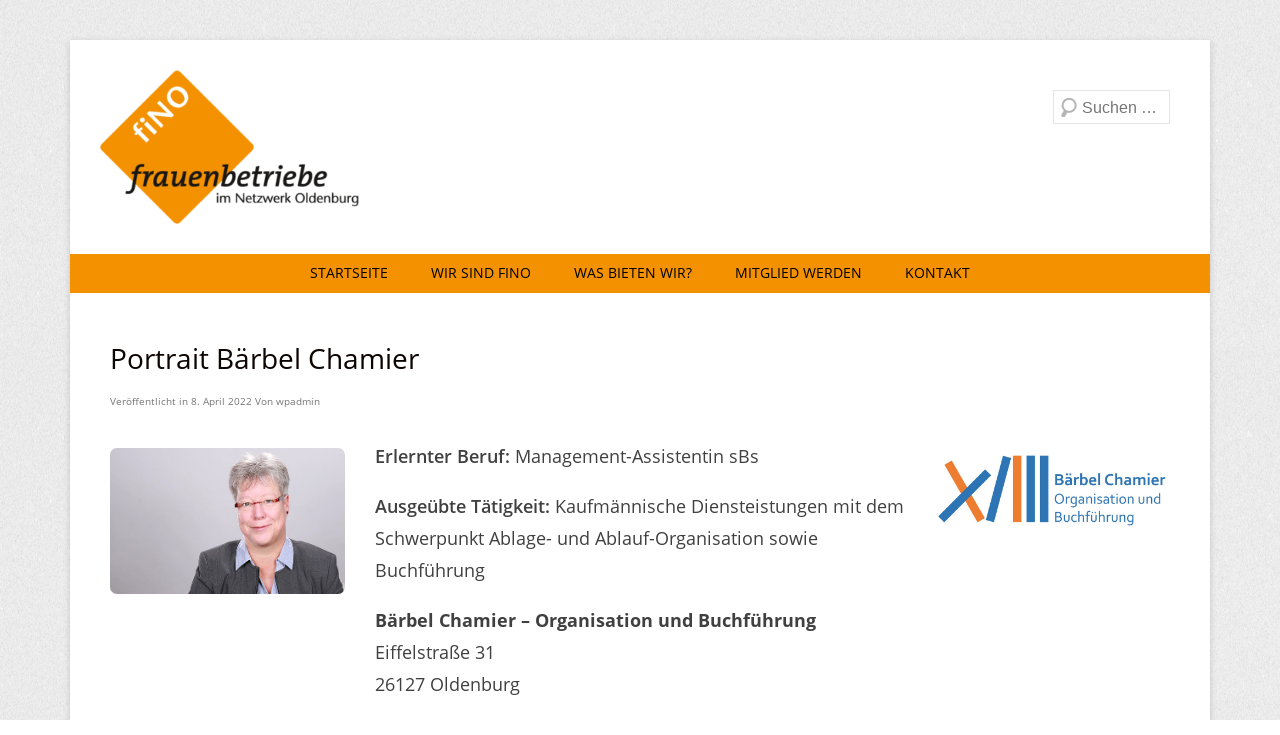

--- FILE ---
content_type: text/html; charset=UTF-8
request_url: https://www.frauenbetriebe-ol.de/2022/04/08/portrait-barbel-chamier/
body_size: 51739
content:
<!DOCTYPE html>
<!--[if IE 6]>
<html id="ie6" lang="de">
<![endif]-->
<!--[if IE 7]>
<html id="ie7" lang="de">
<![endif]-->
<!--[if IE 8]>
<html id="ie8" lang="de">
<![endif]-->
<!--[if !(IE 6) | !(IE 7) | !(IE 8)  ]><!-->
<html lang="de">
<!--<![endif]-->
<head>
<meta charset="UTF-8" />
<link rel="profile" href="http://gmpg.org/xfn/11" />
<link rel="pingback" href="https://www.frauenbetriebe-ol.de/xmlrpc.php" />
<title>Portrait Bärbel Chamier &#8211; Frauenbetriebe im Netzwerk Oldenburg e. V.</title>
<meta name='robots' content='max-image-preview:large' />
<link rel="alternate" type="application/rss+xml" title="Frauenbetriebe im Netzwerk Oldenburg e. V. &raquo; Feed" href="https://www.frauenbetriebe-ol.de/feed/" />
<link rel="alternate" type="application/rss+xml" title="Frauenbetriebe im Netzwerk Oldenburg e. V. &raquo; Kommentar-Feed" href="https://www.frauenbetriebe-ol.de/comments/feed/" />
<link rel="alternate" type="application/rss+xml" title="Frauenbetriebe im Netzwerk Oldenburg e. V. &raquo; Portrait Bärbel Chamier-Kommentar-Feed" href="https://www.frauenbetriebe-ol.de/2022/04/08/portrait-barbel-chamier/feed/" />
<meta name="viewport" content="width=device-width, initial-scale=1.0"><script type="text/javascript">
/* <![CDATA[ */
window._wpemojiSettings = {"baseUrl":"https:\/\/s.w.org\/images\/core\/emoji\/14.0.0\/72x72\/","ext":".png","svgUrl":"https:\/\/s.w.org\/images\/core\/emoji\/14.0.0\/svg\/","svgExt":".svg","source":{"concatemoji":"https:\/\/www.frauenbetriebe-ol.de\/wp-includes\/js\/wp-emoji-release.min.js?ver=6.4.7"}};
/*! This file is auto-generated */
!function(i,n){var o,s,e;function c(e){try{var t={supportTests:e,timestamp:(new Date).valueOf()};sessionStorage.setItem(o,JSON.stringify(t))}catch(e){}}function p(e,t,n){e.clearRect(0,0,e.canvas.width,e.canvas.height),e.fillText(t,0,0);var t=new Uint32Array(e.getImageData(0,0,e.canvas.width,e.canvas.height).data),r=(e.clearRect(0,0,e.canvas.width,e.canvas.height),e.fillText(n,0,0),new Uint32Array(e.getImageData(0,0,e.canvas.width,e.canvas.height).data));return t.every(function(e,t){return e===r[t]})}function u(e,t,n){switch(t){case"flag":return n(e,"\ud83c\udff3\ufe0f\u200d\u26a7\ufe0f","\ud83c\udff3\ufe0f\u200b\u26a7\ufe0f")?!1:!n(e,"\ud83c\uddfa\ud83c\uddf3","\ud83c\uddfa\u200b\ud83c\uddf3")&&!n(e,"\ud83c\udff4\udb40\udc67\udb40\udc62\udb40\udc65\udb40\udc6e\udb40\udc67\udb40\udc7f","\ud83c\udff4\u200b\udb40\udc67\u200b\udb40\udc62\u200b\udb40\udc65\u200b\udb40\udc6e\u200b\udb40\udc67\u200b\udb40\udc7f");case"emoji":return!n(e,"\ud83e\udef1\ud83c\udffb\u200d\ud83e\udef2\ud83c\udfff","\ud83e\udef1\ud83c\udffb\u200b\ud83e\udef2\ud83c\udfff")}return!1}function f(e,t,n){var r="undefined"!=typeof WorkerGlobalScope&&self instanceof WorkerGlobalScope?new OffscreenCanvas(300,150):i.createElement("canvas"),a=r.getContext("2d",{willReadFrequently:!0}),o=(a.textBaseline="top",a.font="600 32px Arial",{});return e.forEach(function(e){o[e]=t(a,e,n)}),o}function t(e){var t=i.createElement("script");t.src=e,t.defer=!0,i.head.appendChild(t)}"undefined"!=typeof Promise&&(o="wpEmojiSettingsSupports",s=["flag","emoji"],n.supports={everything:!0,everythingExceptFlag:!0},e=new Promise(function(e){i.addEventListener("DOMContentLoaded",e,{once:!0})}),new Promise(function(t){var n=function(){try{var e=JSON.parse(sessionStorage.getItem(o));if("object"==typeof e&&"number"==typeof e.timestamp&&(new Date).valueOf()<e.timestamp+604800&&"object"==typeof e.supportTests)return e.supportTests}catch(e){}return null}();if(!n){if("undefined"!=typeof Worker&&"undefined"!=typeof OffscreenCanvas&&"undefined"!=typeof URL&&URL.createObjectURL&&"undefined"!=typeof Blob)try{var e="postMessage("+f.toString()+"("+[JSON.stringify(s),u.toString(),p.toString()].join(",")+"));",r=new Blob([e],{type:"text/javascript"}),a=new Worker(URL.createObjectURL(r),{name:"wpTestEmojiSupports"});return void(a.onmessage=function(e){c(n=e.data),a.terminate(),t(n)})}catch(e){}c(n=f(s,u,p))}t(n)}).then(function(e){for(var t in e)n.supports[t]=e[t],n.supports.everything=n.supports.everything&&n.supports[t],"flag"!==t&&(n.supports.everythingExceptFlag=n.supports.everythingExceptFlag&&n.supports[t]);n.supports.everythingExceptFlag=n.supports.everythingExceptFlag&&!n.supports.flag,n.DOMReady=!1,n.readyCallback=function(){n.DOMReady=!0}}).then(function(){return e}).then(function(){var e;n.supports.everything||(n.readyCallback(),(e=n.source||{}).concatemoji?t(e.concatemoji):e.wpemoji&&e.twemoji&&(t(e.twemoji),t(e.wpemoji)))}))}((window,document),window._wpemojiSettings);
/* ]]> */
</script>
<style id='wp-emoji-styles-inline-css' type='text/css'>

	img.wp-smiley, img.emoji {
		display: inline !important;
		border: none !important;
		box-shadow: none !important;
		height: 1em !important;
		width: 1em !important;
		margin: 0 0.07em !important;
		vertical-align: -0.1em !important;
		background: none !important;
		padding: 0 !important;
	}
</style>
<link rel='stylesheet' id='wp-block-library-css' href='https://www.frauenbetriebe-ol.de/wp-content/plugins/gutenberg/build/block-library/style.css?ver=18.9.0' type='text/css' media='all' />
<link rel='stylesheet' id='wp-block-library-theme-css' href='https://www.frauenbetriebe-ol.de/wp-content/plugins/gutenberg/build/block-library/theme.css?ver=18.9.0' type='text/css' media='all' />
<style id='classic-theme-styles-inline-css' type='text/css'>
/*! This file is auto-generated */
.wp-block-button__link{color:#fff;background-color:#32373c;border-radius:9999px;box-shadow:none;text-decoration:none;padding:calc(.667em + 2px) calc(1.333em + 2px);font-size:1.125em}.wp-block-file__button{background:#32373c;color:#fff;text-decoration:none}
</style>
<link rel='stylesheet' id='foobox-free-min-css' href='https://www.frauenbetriebe-ol.de/wp-content/plugins/foobox-image-lightbox/free/css/foobox.free.min.css?ver=2.7.35' type='text/css' media='all' />
<style id='global-styles-inline-css' type='text/css'>
:root{--wp--preset--aspect-ratio--square: 1;--wp--preset--aspect-ratio--4-3: 4/3;--wp--preset--aspect-ratio--3-4: 3/4;--wp--preset--aspect-ratio--3-2: 3/2;--wp--preset--aspect-ratio--2-3: 2/3;--wp--preset--aspect-ratio--16-9: 16/9;--wp--preset--aspect-ratio--9-16: 9/16;--wp--preset--color--black: #000000;--wp--preset--color--cyan-bluish-gray: #abb8c3;--wp--preset--color--white: #ffffff;--wp--preset--color--pale-pink: #f78da7;--wp--preset--color--vivid-red: #cf2e2e;--wp--preset--color--luminous-vivid-orange: #ff6900;--wp--preset--color--luminous-vivid-amber: #fcb900;--wp--preset--color--light-green-cyan: #7bdcb5;--wp--preset--color--vivid-green-cyan: #00d084;--wp--preset--color--pale-cyan-blue: #8ed1fc;--wp--preset--color--vivid-cyan-blue: #0693e3;--wp--preset--color--vivid-purple: #9b51e0;--wp--preset--color--dark-gray: #3a3d41;--wp--preset--color--medium-gray: #757575;--wp--preset--color--light-gray: #eeeeee;--wp--preset--color--blue: #0088cc;--wp--preset--gradient--vivid-cyan-blue-to-vivid-purple: linear-gradient(135deg,rgba(6,147,227,1) 0%,rgb(155,81,224) 100%);--wp--preset--gradient--light-green-cyan-to-vivid-green-cyan: linear-gradient(135deg,rgb(122,220,180) 0%,rgb(0,208,130) 100%);--wp--preset--gradient--luminous-vivid-amber-to-luminous-vivid-orange: linear-gradient(135deg,rgba(252,185,0,1) 0%,rgba(255,105,0,1) 100%);--wp--preset--gradient--luminous-vivid-orange-to-vivid-red: linear-gradient(135deg,rgba(255,105,0,1) 0%,rgb(207,46,46) 100%);--wp--preset--gradient--very-light-gray-to-cyan-bluish-gray: linear-gradient(135deg,rgb(238,238,238) 0%,rgb(169,184,195) 100%);--wp--preset--gradient--cool-to-warm-spectrum: linear-gradient(135deg,rgb(74,234,220) 0%,rgb(151,120,209) 20%,rgb(207,42,186) 40%,rgb(238,44,130) 60%,rgb(251,105,98) 80%,rgb(254,248,76) 100%);--wp--preset--gradient--blush-light-purple: linear-gradient(135deg,rgb(255,206,236) 0%,rgb(152,150,240) 100%);--wp--preset--gradient--blush-bordeaux: linear-gradient(135deg,rgb(254,205,165) 0%,rgb(254,45,45) 50%,rgb(107,0,62) 100%);--wp--preset--gradient--luminous-dusk: linear-gradient(135deg,rgb(255,203,112) 0%,rgb(199,81,192) 50%,rgb(65,88,208) 100%);--wp--preset--gradient--pale-ocean: linear-gradient(135deg,rgb(255,245,203) 0%,rgb(182,227,212) 50%,rgb(51,167,181) 100%);--wp--preset--gradient--electric-grass: linear-gradient(135deg,rgb(202,248,128) 0%,rgb(113,206,126) 100%);--wp--preset--gradient--midnight: linear-gradient(135deg,rgb(2,3,129) 0%,rgb(40,116,252) 100%);--wp--preset--font-size--small: 16px;--wp--preset--font-size--medium: 20px;--wp--preset--font-size--large: 24px;--wp--preset--font-size--x-large: 42px;--wp--preset--font-size--extra-small: 16px;--wp--preset--font-size--normal: 18px;--wp--preset--font-size--huge: 30px;--wp--preset--spacing--20: 0.44rem;--wp--preset--spacing--30: 0.67rem;--wp--preset--spacing--40: 1rem;--wp--preset--spacing--50: 1.5rem;--wp--preset--spacing--60: 2.25rem;--wp--preset--spacing--70: 3.38rem;--wp--preset--spacing--80: 5.06rem;--wp--preset--shadow--natural: 6px 6px 9px rgba(0, 0, 0, 0.2);--wp--preset--shadow--deep: 12px 12px 50px rgba(0, 0, 0, 0.4);--wp--preset--shadow--sharp: 6px 6px 0px rgba(0, 0, 0, 0.2);--wp--preset--shadow--outlined: 6px 6px 0px -3px rgba(255, 255, 255, 1), 6px 6px rgba(0, 0, 0, 1);--wp--preset--shadow--crisp: 6px 6px 0px rgba(0, 0, 0, 1);}:where(.is-layout-flex){gap: 0.5em;}:where(.is-layout-grid){gap: 0.5em;}body .is-layout-flex{display: flex;}.is-layout-flex{flex-wrap: wrap;align-items: center;}.is-layout-flex > :is(*, div){margin: 0;}body .is-layout-grid{display: grid;}.is-layout-grid > :is(*, div){margin: 0;}:where(.wp-block-columns.is-layout-flex){gap: 2em;}:where(.wp-block-columns.is-layout-grid){gap: 2em;}:where(.wp-block-post-template.is-layout-flex){gap: 1.25em;}:where(.wp-block-post-template.is-layout-grid){gap: 1.25em;}.has-black-color{color: var(--wp--preset--color--black) !important;}.has-cyan-bluish-gray-color{color: var(--wp--preset--color--cyan-bluish-gray) !important;}.has-white-color{color: var(--wp--preset--color--white) !important;}.has-pale-pink-color{color: var(--wp--preset--color--pale-pink) !important;}.has-vivid-red-color{color: var(--wp--preset--color--vivid-red) !important;}.has-luminous-vivid-orange-color{color: var(--wp--preset--color--luminous-vivid-orange) !important;}.has-luminous-vivid-amber-color{color: var(--wp--preset--color--luminous-vivid-amber) !important;}.has-light-green-cyan-color{color: var(--wp--preset--color--light-green-cyan) !important;}.has-vivid-green-cyan-color{color: var(--wp--preset--color--vivid-green-cyan) !important;}.has-pale-cyan-blue-color{color: var(--wp--preset--color--pale-cyan-blue) !important;}.has-vivid-cyan-blue-color{color: var(--wp--preset--color--vivid-cyan-blue) !important;}.has-vivid-purple-color{color: var(--wp--preset--color--vivid-purple) !important;}.has-black-background-color{background-color: var(--wp--preset--color--black) !important;}.has-cyan-bluish-gray-background-color{background-color: var(--wp--preset--color--cyan-bluish-gray) !important;}.has-white-background-color{background-color: var(--wp--preset--color--white) !important;}.has-pale-pink-background-color{background-color: var(--wp--preset--color--pale-pink) !important;}.has-vivid-red-background-color{background-color: var(--wp--preset--color--vivid-red) !important;}.has-luminous-vivid-orange-background-color{background-color: var(--wp--preset--color--luminous-vivid-orange) !important;}.has-luminous-vivid-amber-background-color{background-color: var(--wp--preset--color--luminous-vivid-amber) !important;}.has-light-green-cyan-background-color{background-color: var(--wp--preset--color--light-green-cyan) !important;}.has-vivid-green-cyan-background-color{background-color: var(--wp--preset--color--vivid-green-cyan) !important;}.has-pale-cyan-blue-background-color{background-color: var(--wp--preset--color--pale-cyan-blue) !important;}.has-vivid-cyan-blue-background-color{background-color: var(--wp--preset--color--vivid-cyan-blue) !important;}.has-vivid-purple-background-color{background-color: var(--wp--preset--color--vivid-purple) !important;}.has-black-border-color{border-color: var(--wp--preset--color--black) !important;}.has-cyan-bluish-gray-border-color{border-color: var(--wp--preset--color--cyan-bluish-gray) !important;}.has-white-border-color{border-color: var(--wp--preset--color--white) !important;}.has-pale-pink-border-color{border-color: var(--wp--preset--color--pale-pink) !important;}.has-vivid-red-border-color{border-color: var(--wp--preset--color--vivid-red) !important;}.has-luminous-vivid-orange-border-color{border-color: var(--wp--preset--color--luminous-vivid-orange) !important;}.has-luminous-vivid-amber-border-color{border-color: var(--wp--preset--color--luminous-vivid-amber) !important;}.has-light-green-cyan-border-color{border-color: var(--wp--preset--color--light-green-cyan) !important;}.has-vivid-green-cyan-border-color{border-color: var(--wp--preset--color--vivid-green-cyan) !important;}.has-pale-cyan-blue-border-color{border-color: var(--wp--preset--color--pale-cyan-blue) !important;}.has-vivid-cyan-blue-border-color{border-color: var(--wp--preset--color--vivid-cyan-blue) !important;}.has-vivid-purple-border-color{border-color: var(--wp--preset--color--vivid-purple) !important;}.has-vivid-cyan-blue-to-vivid-purple-gradient-background{background: var(--wp--preset--gradient--vivid-cyan-blue-to-vivid-purple) !important;}.has-light-green-cyan-to-vivid-green-cyan-gradient-background{background: var(--wp--preset--gradient--light-green-cyan-to-vivid-green-cyan) !important;}.has-luminous-vivid-amber-to-luminous-vivid-orange-gradient-background{background: var(--wp--preset--gradient--luminous-vivid-amber-to-luminous-vivid-orange) !important;}.has-luminous-vivid-orange-to-vivid-red-gradient-background{background: var(--wp--preset--gradient--luminous-vivid-orange-to-vivid-red) !important;}.has-very-light-gray-to-cyan-bluish-gray-gradient-background{background: var(--wp--preset--gradient--very-light-gray-to-cyan-bluish-gray) !important;}.has-cool-to-warm-spectrum-gradient-background{background: var(--wp--preset--gradient--cool-to-warm-spectrum) !important;}.has-blush-light-purple-gradient-background{background: var(--wp--preset--gradient--blush-light-purple) !important;}.has-blush-bordeaux-gradient-background{background: var(--wp--preset--gradient--blush-bordeaux) !important;}.has-luminous-dusk-gradient-background{background: var(--wp--preset--gradient--luminous-dusk) !important;}.has-pale-ocean-gradient-background{background: var(--wp--preset--gradient--pale-ocean) !important;}.has-electric-grass-gradient-background{background: var(--wp--preset--gradient--electric-grass) !important;}.has-midnight-gradient-background{background: var(--wp--preset--gradient--midnight) !important;}.has-small-font-size{font-size: var(--wp--preset--font-size--small) !important;}.has-medium-font-size{font-size: var(--wp--preset--font-size--medium) !important;}.has-large-font-size{font-size: var(--wp--preset--font-size--large) !important;}.has-x-large-font-size{font-size: var(--wp--preset--font-size--x-large) !important;}
:where(.wp-block-columns.is-layout-flex){gap: 2em;}:where(.wp-block-columns.is-layout-grid){gap: 2em;}
:root :where(.wp-block-pullquote){font-size: 1.5em;line-height: 1.6;}
:where(.wp-block-post-template.is-layout-flex){gap: 1.25em;}:where(.wp-block-post-template.is-layout-grid){gap: 1.25em;}
</style>
<link rel='stylesheet' id='mobile_navigation_style-css' href='https://www.frauenbetriebe-ol.de/wp-content/plugins/mobile-navigation/css/style.css?ver=6.4.7' type='text/css' media='all' />
<link rel='stylesheet' id='lsow-slick-css' href='https://www.frauenbetriebe-ol.de/wp-content/plugins/livemesh-siteorigin-widgets/assets/css/slick.css?ver=3.9.2' type='text/css' media='all' />
<link rel='stylesheet' id='lsow-icomoon-css' href='https://www.frauenbetriebe-ol.de/wp-content/plugins/livemesh-siteorigin-widgets/assets/css/icomoon.css?ver=3.9.2' type='text/css' media='all' />
<link rel='stylesheet' id='lsow-frontend-css' href='https://www.frauenbetriebe-ol.de/wp-content/plugins/livemesh-siteorigin-widgets/assets/css/lsow-frontend.css?ver=3.9.2' type='text/css' media='all' />
<link rel='stylesheet' id='lsow-carousel-css' href='https://www.frauenbetriebe-ol.de/wp-content/plugins/livemesh-siteorigin-widgets/includes/widgets/lsow-carousel-widget/css/style.css?ver=1.70.2' type='text/css' media='all' />
<style id='lsow-carousel-inline-css' type='text/css'>
.lsow-carousel-item {
    color: #404040;
    font-size: 1.2rem;
font-style: italic;
}
.lsow-carousel-item figure {
margin-bottom: 1rem;
}
.lsow-carousel-item h3 {margin: 17px 0 10px 0; font-size: 2.2rem; color: #222;}
.lsow-carousel-item small {
    font-size: 1.2rem;
font-style: normal;
}

</style>
<link rel='stylesheet' id='lsow-carousel-default-59a57172da88-css' href='https://www.frauenbetriebe-ol.de/wp-content/uploads/siteorigin-widgets/lsow-carousel-default-59a57172da88.css?ver=6.4.7' type='text/css' media='all' />
<link rel='stylesheet' id='sidebar-login-css' href='https://www.frauenbetriebe-ol.de/wp-content/plugins/sidebar-login/build/sidebar-login.css?ver=1603471875' type='text/css' media='all' />
<link rel='stylesheet' id='catcheverest-style-css' href='https://www.frauenbetriebe-ol.de/wp-content/themes/catch-everest-pro/style.css' type='text/css' media='all' />
<link rel='stylesheet' id='catcheverest-block-style-css' href='https://www.frauenbetriebe-ol.de/wp-content/themes/catch-everest-pro/css/blocks.css?ver=1.0' type='text/css' media='all' />
<link rel='stylesheet' id='genericons-css' href='https://www.frauenbetriebe-ol.de/wp-content/themes/catch-everest-pro/css/genericons/genericons.css?ver=3.4.1' type='text/css' media='all' />
<link rel='stylesheet' id='catcheverest-responsive-css' href='https://www.frauenbetriebe-ol.de/wp-content/themes/catch-everest-pro/css/responsive.css?ver=4.5.3' type='text/css' media='all' />
<script type="text/javascript" src="https://www.frauenbetriebe-ol.de/wp-includes/js/tinymce/tinymce.min.js?ver=49110-20201110" id="wp-tinymce-root-js"></script>
<script type="text/javascript" src="https://www.frauenbetriebe-ol.de/wp-includes/js/tinymce/plugins/compat3x/plugin.min.js?ver=49110-20201110" id="wp-tinymce-js"></script>
<script type="text/javascript" src="https://www.frauenbetriebe-ol.de/wp-includes/js/jquery/jquery.min.js?ver=3.7.1" id="jquery-core-js"></script>
<script type="text/javascript" src="https://www.frauenbetriebe-ol.de/wp-includes/js/jquery/jquery-migrate.min.js?ver=3.4.1" id="jquery-migrate-js"></script>
<script type="text/javascript" src="https://www.frauenbetriebe-ol.de/wp-content/plugins/livemesh-siteorigin-widgets/assets/js/slick.min.js?ver=3.9.2" id="lsow-slick-carousel-js"></script>
<!--[if lt IE 9]>
<script type="text/javascript" src="https://www.frauenbetriebe-ol.de/wp-content/themes/catch-everest-pro/js/html5.min.js?ver=3.7.3" id="catcheverest-html5-js"></script>
<![endif]-->
<script type="text/javascript" id="foobox-free-min-js-before">
/* <![CDATA[ */
/* Run FooBox FREE (v2.7.35) */
var FOOBOX = window.FOOBOX = {
	ready: true,
	disableOthers: false,
	o: {wordpress: { enabled: true }, countMessage:'image %index of %total', captions: { dataTitle: ["captionTitle","title"], dataDesc: ["captionDesc","description"] }, rel: '', excludes:'.fbx-link,.nofoobox,.nolightbox,a[href*="pinterest.com/pin/create/button/"]', affiliate : { enabled: false }},
	selectors: [
		".foogallery-container.foogallery-lightbox-foobox", ".foogallery-container.foogallery-lightbox-foobox-free", ".gallery", ".wp-block-gallery", ".wp-caption", ".wp-block-image", "a:has(img[class*=wp-image-])", ".foobox"
	],
	pre: function( $ ){
		// Custom JavaScript (Pre)
		
	},
	post: function( $ ){
		// Custom JavaScript (Post)
		
		// Custom Captions Code
		
	},
	custom: function( $ ){
		// Custom Extra JS
		
	}
};
/* ]]> */
</script>
<script type="text/javascript" src="https://www.frauenbetriebe-ol.de/wp-content/plugins/foobox-image-lightbox/free/js/foobox.free.min.js?ver=2.7.35" id="foobox-free-min-js"></script>
<link rel="https://api.w.org/" href="https://www.frauenbetriebe-ol.de/wp-json/" /><link rel="alternate" type="application/json" href="https://www.frauenbetriebe-ol.de/wp-json/wp/v2/posts/2553" /><link rel="EditURI" type="application/rsd+xml" title="RSD" href="https://www.frauenbetriebe-ol.de/xmlrpc.php?rsd" />
<meta name="generator" content="WordPress 6.4.7" />
<link rel="canonical" href="https://www.frauenbetriebe-ol.de/2022/04/08/portrait-barbel-chamier/" />
<link rel='shortlink' href='https://www.frauenbetriebe-ol.de/?p=2553' />
<link rel="alternate" type="application/json+oembed" href="https://www.frauenbetriebe-ol.de/wp-json/oembed/1.0/embed?url=https%3A%2F%2Fwww.frauenbetriebe-ol.de%2F2022%2F04%2F08%2Fportrait-barbel-chamier%2F" />
<link rel="alternate" type="text/xml+oembed" href="https://www.frauenbetriebe-ol.de/wp-json/oembed/1.0/embed?url=https%3A%2F%2Fwww.frauenbetriebe-ol.de%2F2022%2F04%2F08%2Fportrait-barbel-chamier%2F&#038;format=xml" />
        <script type="text/javascript">
            (function () {
                window.lsow_fs = {can_use_premium_code: false};
            })();
        </script>
        				<script>
			jQuery(document).ready(function($) {
				mobile_navigation({
										hide_on_scroll: true,
				});
			});
		</script>
		
				<!-- Frauenbetriebe im Netzwerk Oldenburg e. V. inline CSS Styles -->

					<style type="text/css" media="screen">
#masthead { background-color: #ffffff; }
#site-generator { background-color: #f39100; }
.entry-header .entry-title a, .entry-header .entry-title, #featured-post .entry-title { color: #0c0502; }
.entry-header .entry-title a:hover { color: #000000; }
a { color: #f39100; }
.widget-area .widget { color: #ffffff; }
#primary-menu-wrapper, #footer-menu { background-color: #f39100; }
@media screen and (max-width: 767px) { .widget.widget_nav_menu .sb-holder, .sb-options { background-color: #f39100; } }
.main-navigation a, #footer-menu ul.menu a { color: #000000; }
@media screen and (max-width: 767px) { .widget.widget_nav_menu .sb-holder a, .widget.widget_nav_menu .sb-holder a:hover { color: #000000; } }
.main-navigation .current_page_item > a, .main-navigation .current-page-ancestor > a, .main-navigation .current-menu-item > a, .main-navigation .current-menu-ancestor > a, .main-navigation li:hover > a, .main-navigation li:focus > a, #footer-menu ul.menu li:hover > a, #footer-menu ul.menu a:focus, #footer-menu .menu .current-menu-item > a, #footer-menu .menu .current-menu-ancestor > a, #footer-menu .menu .current_page_item > a, #footer-menu .menu .current_page_ancestor > a { background-color: #f39100; }
.main-navigation ul ul, #footer-menu ul.menu ul a { background-color: #f39100; }
.main-navigation ul ul a, #footer-menu ul.menu ul a  { color: #000000; }
a#scrollup { background-color: #444444; color: #fff; }

					</style>
<!-- refreshing cache -->		<style type="text/css">
					#hgroup.with-logo { padding: 0; }
			#site-title,
			#site-description {
				position: absolute !important;
				clip: rect(1px 1px 1px 1px); /* IE6, IE7 */
				clip: rect(1px, 1px, 1px, 1px);
			}
				</style>
		<link rel="icon" href="https://www.frauenbetriebe-ol.de/wp-content/uploads/cropped-favicon-32x32.png" sizes="32x32" />
<link rel="icon" href="https://www.frauenbetriebe-ol.de/wp-content/uploads/cropped-favicon-192x192.png" sizes="192x192" />
<link rel="apple-touch-icon" href="https://www.frauenbetriebe-ol.de/wp-content/uploads/cropped-favicon-180x180.png" />
<meta name="msapplication-TileImage" content="https://www.frauenbetriebe-ol.de/wp-content/uploads/cropped-favicon-270x270.png" />
		<style type="text/css" id="wp-custom-css">
			@import url("/css/fonts.css");
@import url("/css/style.css");


.mn-navigation-wrap {
	display: none !important;
}

#search-5 input, nav.main-navigation ul > li > a {
  font-size: 120%;
}

.entry-content h4, .comment-content h4 {
  font-size: 1.6rem;
}

#site-description, .header-sidebar .widget, .chat-author, #site-generator {
	font-size: 1.2rem;
}

#site-generator .powered {
	display: none;
}

.entry-content h2 {
	font-size: 2rem;
}

@media screen and (max-width: 812px)
{
	.main-navigation a,
	.menu-toggle {
		background-color: rgb(243, 145, 0);
	}
}
		</style>
		</head>

<body class="post-template-default single single-post postid-2553 single-format-standard wp-custom-logo wp-embed-responsive no-sidebar-full-width content-full">



<div id="page" class="hfeed site">

		<a class="skip-link screen-reader-text" href="#content">Zum Inhalt wechseln</a>
    
	<header id="masthead" role="banner">
    
    	 
        
    	<div id="hgroup-wrap" class="container">
        
       		
		<div id="header-left">
			<div id="site-logo"><a href="https://www.frauenbetriebe-ol.de/" class="custom-logo-link" rel="home"><img width="336" height="200" src="https://www.frauenbetriebe-ol.de/wp-content/uploads/logo_fino-1-e1680256012438.png" class="custom-logo" alt="Frauenbetriebe im Netzwerk Oldenburg e. V." decoding="async" fetchpriority="high" srcset="https://www.frauenbetriebe-ol.de/wp-content/uploads/logo_fino-1-e1680256012438.png 336w, https://www.frauenbetriebe-ol.de/wp-content/uploads/logo_fino-1-e1680256012438-300x179.png 300w" sizes="(max-width: 336px) 100vw, 336px" /></a></div><!-- #site-logo --><div id="hgroup" class="site-details with-logo">
					<p id="site-title"><a href="https://www.frauenbetriebe-ol.de/" rel="home">Frauenbetriebe im Netzwerk Oldenburg e. V.</a></p>
		
	</div><!-- #hgroup -->
		</div><!-- #header-left -->

 
    <div id="header-right" class="header-sidebar widget-area">
    	                <aside class="widget widget_catcheverest_social_widget">
                                    </aside>
			            <aside class="widget widget_search" id="search-5">	
                	<form method="get" class="searchform" action="https://www.frauenbetriebe-ol.de/" role="search">
		<label for="s" class="screen-reader-text">Suche</label>
		<input type="text" class="field" name="s" value="" id="s" placeholder="Suchen …" />
		<input type="submit" class="submit" name="submit" id="searchsubmit" value="Suche" />
	</form>
            </aside>
      	    </div><!-- #header-right .widget-area -->
            
        </div><!-- #hgroup-wrap -->
        
        <!-- refreshing cache -->	<div id="primary-menu-wrapper" class="menu-wrapper">
		<div class="menu-toggle-wrapper">
			<button id="menu-toggle" class="menu-toggle" aria-controls="main-menu" aria-expanded="false"><span class="menu-label">Menü</span></button>
		</div><!-- .menu-toggle-wrapper -->

		<div class="menu-inside-wrapper">
			<nav id="site-navigation" class="main-navigation" role="navigation" aria-label="Primäres Menü">
			<ul id="primary-menu" class="menu nav-menu"><li id="menu-item-28" class="menu-item menu-item-type-custom menu-item-object-custom menu-item-home menu-item-28"><a href="http://www.frauenbetriebe-ol.de/">Startseite</a></li>
<li id="menu-item-487" class="menu-item menu-item-type-post_type menu-item-object-page menu-item-has-children menu-item-487"><a href="https://www.frauenbetriebe-ol.de/wir-sind-fino/">Wir sind fiNO</a>
<ul class="sub-menu">
	<li id="menu-item-1380" class="menu-item menu-item-type-post_type menu-item-object-page menu-item-1380"><a href="https://www.frauenbetriebe-ol.de/auf-einen-blick/">Auf einen Blick</a></li>
	<li id="menu-item-33" class="menu-item menu-item-type-post_type menu-item-object-page menu-item-33"><a href="https://www.frauenbetriebe-ol.de/vorstand/">Vorstand</a></li>
	<li id="menu-item-93" class="menu-item menu-item-type-post_type menu-item-object-page menu-item-has-children menu-item-93"><a href="https://www.frauenbetriebe-ol.de/portraits/">Mitglieder</a>
	<ul class="sub-menu">
		<li id="menu-item-88" class="menu-item menu-item-type-post_type menu-item-object-page menu-item-88"><a href="https://www.frauenbetriebe-ol.de/berufe/">Berufe</a></li>
	</ul>
</li>
</ul>
</li>
<li id="menu-item-448" class="menu-item menu-item-type-post_type menu-item-object-page menu-item-has-children menu-item-448"><a href="https://www.frauenbetriebe-ol.de/was-bieten-wir/">Was bieten wir?</a>
<ul class="sub-menu">
	<li id="menu-item-174" class="menu-item menu-item-type-post_type menu-item-object-page menu-item-174"><a href="https://www.frauenbetriebe-ol.de/veranstaltungen-2/">Veranstaltungen</a></li>
	<li id="menu-item-195" class="menu-item menu-item-type-post_type menu-item-object-page menu-item-195"><a href="https://www.frauenbetriebe-ol.de/oeins-beitraege/">oeins-Beiträge</a></li>
	<li id="menu-item-94" class="menu-item menu-item-type-post_type menu-item-object-page menu-item-94"><a href="https://www.frauenbetriebe-ol.de/netzwerke/">Netzwerke</a></li>
</ul>
</li>
<li id="menu-item-514" class="menu-item menu-item-type-post_type menu-item-object-page menu-item-514"><a href="https://www.frauenbetriebe-ol.de/mitglied-werden-2/">Mitglied werden</a></li>
<li id="menu-item-156" class="menu-item menu-item-type-post_type menu-item-object-page menu-item-has-children menu-item-156"><a href="https://www.frauenbetriebe-ol.de/kontakt/">Kontakt</a>
<ul class="sub-menu">
	<li id="menu-item-31" class="menu-item menu-item-type-post_type menu-item-object-page menu-item-31"><a href="https://www.frauenbetriebe-ol.de/impressum/">Impressum</a></li>
	<li id="menu-item-1869" class="menu-item menu-item-type-post_type menu-item-object-page menu-item-privacy-policy menu-item-1869"><a rel="privacy-policy" href="https://www.frauenbetriebe-ol.de/datenschutzerklaerung/">Datenschutzerklärung</a></li>
</ul>
</li>
<li class="default-menu"><a href="https://www.frauenbetriebe-ol.de/" title="Menu">Menü</a></li></ul>			</nav><!-- .main-navigation -->
		</div>
	</div>
        
	</header><!-- #masthead .site-header -->
    
	 
        
	    
    <div id="main" class="container">
    
		
		<div id="primary" class="content-area">
			<div id="content" class="site-content" role="main">

			
					<nav role="navigation" id="nav-above" class="site-navigation post-navigation">
		<a class="screen-reader-text">Beitrags Übersicht</a>

	
		<div class="nav-previous"><a href="https://www.frauenbetriebe-ol.de/2021/03/17/portrait-nadine-moehlenbrock/" rel="prev"><span class="meta-nav">&larr; Link zu einem Beitrag, der älter ist, als der aktuelle Beitrag</span> Portrait Nadine Möhlenbrock</a></div>		<div class="nav-next"><a href="https://www.frauenbetriebe-ol.de/2022/04/08/portrait-baerbel-chamier/" rel="next">Portrait Bärbel Chamier <span class="meta-nav">Entire Si</span></a></div>
	
	</nav><!-- #nav-above -->
	
				
<article id="post-2553" class="post-2553 post type-post status-publish format-standard hentry category-allgemein">

    
    <div class="entry-container">

		<header class="entry-header">
			<h1 class="entry-title">Portrait Bärbel Chamier</h1>                            <div class="entry-meta">
                    <span class="on-date">Veröffentlicht in <a href="https://www.frauenbetriebe-ol.de/2022/04/08/portrait-barbel-chamier/" title="12:59" rel="bookmark"><time class="entry-date updated" datetime="2022-04-08T12:59:57+02:00" pubdate>8. April 2022</time></a></span><span class="by-author"> Von <span class="author vcard"><a class="url fn n" href="https://www.frauenbetriebe-ol.de/author/wpadmin/" title="Alle Beiträge anschauen nach wpadmin" rel="author">wpadmin</a></span></span>                </div><!-- .entry-meta -->
            		</header><!-- .entry-header -->

        <div class="entry-content">
            
<div class="mp"><header class="mp-header">
<figure class="mp-foto"><a class="fbx-link fbx-instance" href="/wp-content/uploads/fiNO_Baerbel_Chamier.jpg"><img decoding="async" class="wp-image-2114" src="/wp-content/uploads/fiNO_Baerbel_Chamier.jpg" alt=""></a></figure>
<figure class="mp-logo"><a class="fbx-link fbx-instance" href="/wp-content/uploads/Logo_Baerbel_Chamier.jpg"><img decoding="async" class="wp-image-2116" src="/wp-content/uploads/Logo_Baerbel_Chamier.jpg" alt=""></a></figure>
</header>
<dl class="mp-personalien">
<dt class="mp-beruf">Erlernter Beruf</dt>
<dd class="mp-beruf">Management-Assistentin sBs</dd>
<dt class="mp-taetigkeit">Ausgeübte Tätigkeit</dt>
<dd class="mp-taetigkeit">Kaufmännische Diensteistungen mit dem Schwerpunkt Ablage- und Ablauf-Organisation sowie Buchführung</dd>
<dt class="mp-anschrift">Anschrift</dt>
<dd class="mp-anschrift"><strong>Bärbel Chamier &#8211; Organisation und Buchführung</strong><br>Eiffelstraße 31<br>26127 Oldenburg</dd>
<dt class="mp-kontakt">Kontakt</dt>
<dd class="mp-kontakt"><a href="tel:044192378094">0441 923 780 94</a><br><a href="tel:015778795773">0157 787 95 773</a><br><br><a href="http://enable-javascript.com/de/" target="_blank" rel="noopener noreferrer" data-email-name="info" data-email-domain="chamier-ol.de" data-email-subject="fiNO-Anfrage">Spamgeschütze E-Mail-Adresse, bitte aktivieren Sie JavaScript.</a><br><a href="https://www.chamier-ol.de">www.chamier-ol.de</a><p></p></dd>
</dl>

<dl class="mp-personalien">
<dt class="mp-taetigkeitsbereich">Tätigkeitsbereich</dt>
<dd class="mp-taetigkeitsbereich">
<p>Ablage von Papieren oder Dateien anhand eines dokumentierten und auf den Kunden angepassten Ordnungssystems &#8211; unter Berücksichtigung der Aufbewahrungsfristen.<br><br>
<img decoding="async" src="/wp-content/uploads/fiNO_Baerbel_Chamier_1.jpg">
<br><br>
Ordnungsgemäße und zeitnahe Buchführung, Debitoren- und Kreditorenüberwachung, Finanz- und Liquiditätsplanung, Controlling.
</p>
</dd>
</dl>
</div>
                    </div><!-- .entry-content -->

        <footer class="entry-meta">
        	<span class="in-category">Veröffentlicht in <a href="https://www.frauenbetriebe-ol.de/category/allgemein/" rel="category tag">Allgemein</a></span>			                <span class="sep"> | </span>
                <span class="comments-link">
                    <a href="https://www.frauenbetriebe-ol.de/2022/04/08/portrait-barbel-chamier/#respond">Eine Nachricht hinterlassen</a>                </span>
                        			        </footer><!-- .entry-meta -->

  	</div><!-- .entry-container -->

</article><!-- #post-2553 -->

					<nav role="navigation" id="nav-below" class="site-navigation post-navigation">
		<a class="screen-reader-text">Beitrags Übersicht</a>

	
		<div class="nav-previous"><a href="https://www.frauenbetriebe-ol.de/2021/03/17/portrait-nadine-moehlenbrock/" rel="prev"><span class="meta-nav">&larr; Link zu einem Beitrag, der älter ist, als der aktuelle Beitrag</span> Portrait Nadine Möhlenbrock</a></div>		<div class="nav-next"><a href="https://www.frauenbetriebe-ol.de/2022/04/08/portrait-baerbel-chamier/" rel="next">Portrait Bärbel Chamier <span class="meta-nav">Entire Si</span></a></div>
	
	</nav><!-- #nav-below -->
	
				

	<div id="comments" class="comments-area">

	
	
	
		<div id="respond" class="comment-respond">
		<h3 id="reply-title" class="comment-reply-title">Schreibe einen Kommentar <small><a rel="nofollow" id="cancel-comment-reply-link" href="/2022/04/08/portrait-barbel-chamier/#respond" style="display:none;">Antwort abbrechen</a></small></h3><p class="must-log-in">Du musst <a href="https://www.frauenbetriebe-ol.de/wp-login.php?redirect_to=https%3A%2F%2Fwww.frauenbetriebe-ol.de%2F2022%2F04%2F08%2Fportrait-barbel-chamier%2F">angemeldet</a> sein, um einen Kommentar abzugeben.</p>	</div><!-- #respond -->
	
</div><!-- #comments .comments-area -->
			
			</div><!-- #content .site-content -->
		</div><!-- #primary .content-area -->



	</div><!-- #main .site-main -->
    
	 
    
	<footer id="colophon" role="contentinfo">
		
   
           
        <div id="site-generator" class="container">
			  
                    
        	<div class="site-info">
            	<div class="copyright">
Copyright © 2016-2025 <a href="https://www.frauenbetriebe-ol.de/" title="Frauenbetriebe im Netzwerk Oldenburg e. V." ><span>Frauenbetriebe im Netzwerk Oldenburg e. V.</span></a><br>
Alle Rechte vorbehalten. – <a href="/impressum">Impressum</a>
</div>
<div class="powered">Theme: [ 
          	</div><!-- .site-info -->
            
			              
       	</div><!-- #site-generator --> 
        
          
               
	</footer><!-- #colophon .site-footer -->
    
    <a href="#masthead" id="scrollup"></a> 
    
</div><!-- #page .hfeed .site -->

		<div class="mn-navigation-wrap">
									<div class="mn-icon-wrap">
				<div class="icono-bars"></div>
				<div class="icono-cross"></div>
			</div>
						<div class="mn-menu-wrap">
									<ul><li class="page_item page-item-12"><a href="https://www.frauenbetriebe-ol.de/">#12 (kein Titel)</a></li>
<li class="page_item page-item-1374"><a href="https://www.frauenbetriebe-ol.de/auf-einen-blick/">Auf einen Blick</a></li>
<li class="page_item page-item-2"><a href="https://www.frauenbetriebe-ol.de/beispiel-seite/">Beispiel-Seite</a></li>
<li class="page_item page-item-56"><a href="https://www.frauenbetriebe-ol.de/berufe/">Berufe</a></li>
<li class="page_item page-item-532"><a href="https://www.frauenbetriebe-ol.de/bildergalerie/">Bildergalerie</a></li>
<li class="page_item page-item-1867"><a href="https://www.frauenbetriebe-ol.de/datenschutzerklaerung/">Datenschutzerklärung</a></li>
<li class="page_item page-item-2671"><a href="https://www.frauenbetriebe-ol.de/christa-wessel/">Dr. Christa Weßel</a></li>
<li class="page_item page-item-1511"><a href="https://www.frauenbetriebe-ol.de/grusswort-des-vorstands/">Grußwort des Vorstands</a></li>
<li class="page_item page-item-1504"><a href="https://www.frauenbetriebe-ol.de/grusswort/">Grußwort Frau Eilers-Dörfler</a></li>
<li class="page_item page-item-10"><a href="https://www.frauenbetriebe-ol.de/impressum/">Impressum</a></li>
<li class="page_item page-item-539"><a href="https://www.frauenbetriebe-ol.de/jubilaeum/">Jubiläum</a></li>
<li class="page_item page-item-1547"><a href="https://www.frauenbetriebe-ol.de/jubilaeumsempfang-16-09-2017/">Jubiläumsempfang 16.09.2017</a></li>
<li class="page_item page-item-1534"><a href="https://www.frauenbetriebe-ol.de/jubilaeumsfeier-am-24-02-2017/">Jubiläumsfeier am 24.01.2017</a></li>
<li class="page_item page-item-1685"><a href="https://www.frauenbetriebe-ol.de/jubilaeumsveranstaltung-24-01-2017/">Jubiläumsveranstaltung 24.01.2017</a></li>
<li class="page_item page-item-154"><a href="https://www.frauenbetriebe-ol.de/kontakt/">Kontakt</a></li>
<li class="page_item page-item-512"><a href="https://www.frauenbetriebe-ol.de/mitglied-werden-2/">Mitglied werden</a></li>
<li class="page_item page-item-534"><a href="https://www.frauenbetriebe-ol.de/mitgliederliste/">Mitgliederliste</a></li>
<li class="page_item page-item-72"><a href="https://www.frauenbetriebe-ol.de/netzwerke/">Netzwerke</a></li>
<li class="page_item page-item-193"><a href="https://www.frauenbetriebe-ol.de/oeins-beitraege/">oeins-Beiträge</a></li>
<li class="page_item page-item-566"><a href="https://www.frauenbetriebe-ol.de/oeins-beitraege-2013/">oeins-Beiträge 2013</a></li>
<li class="page_item page-item-564"><a href="https://www.frauenbetriebe-ol.de/oeins-beitraege-2014/">oeins-Beiträge 2014</a></li>
<li class="page_item page-item-562"><a href="https://www.frauenbetriebe-ol.de/oeins-beitraege-2015/">oeins-Beiträge 2015</a></li>
<li class="page_item page-item-1917"><a href="https://www.frauenbetriebe-ol.de/oeins-beitraege-2016/">oeins-Beiträge 2016</a></li>
<li class="page_item page-item-1914"><a href="https://www.frauenbetriebe-ol.de/oeins-beitraege-2017/">oeins-Beiträge 2017</a></li>
<li class="page_item page-item-2201"><a href="https://www.frauenbetriebe-ol.de/oeins-beitraege-2018/">oeins-Beiträge 2018</a></li>
<li class="page_item page-item-2757"><a href="https://www.frauenbetriebe-ol.de/oeins-beitraege-2019/">oeins-Beiträge 2019</a></li>
<li class="page_item page-item-83"><a href="https://www.frauenbetriebe-ol.de/partner-foerderer/">Partner &#8211; Förderer</a></li>
<li class="page_item page-item-2379"><a href="https://www.frauenbetriebe-ol.de/portrait-anja-wilkens/">Portrait Anja Wilkens</a></li>
<li class="page_item page-item-3387"><a href="https://www.frauenbetriebe-ol.de/portraet-astrid-weerts/">Portrait Astrid Weerts</a></li>
<li class="page_item page-item-2575"><a href="https://www.frauenbetriebe-ol.de/portrait-baerbel-chamier/">Portrait Bärbel Chamier</a></li>
<li class="page_item page-item-3485"><a href="https://www.frauenbetriebe-ol.de/portrait-bettina-determann/">Portrait Bettina Determann</a></li>
<li class="page_item page-item-3042"><a href="https://www.frauenbetriebe-ol.de/portrait-dorothee-limberg/">Portrait Dorothee Limberg</a></li>
<li class="page_item page-item-3166"><a href="https://www.frauenbetriebe-ol.de/portrait-elke-peters/">Portrait Elke Peters</a></li>
<li class="page_item page-item-2778"><a href="https://www.frauenbetriebe-ol.de/portrait-heike-nortmann/">Portrait Heike Nortmann</a></li>
<li class="page_item page-item-3497"><a href="https://www.frauenbetriebe-ol.de/portrait-johanne-logemann/">Portrait Johanne Logemann</a></li>
<li class="page_item page-item-3220"><a href="https://www.frauenbetriebe-ol.de/portrait-katja-beyer/">Portrait Katja Beyer</a></li>
<li class="page_item page-item-3544"><a href="https://www.frauenbetriebe-ol.de/portrait-kerstin-roever/">Portrait Kerstin Röver</a></li>
<li class="page_item page-item-2620"><a href="https://www.frauenbetriebe-ol.de/portrait-maren-schleiff/">Portrait Maren Schleiff</a></li>
<li class="page_item page-item-3308"><a href="https://www.frauenbetriebe-ol.de/portrait-marion-hoeppner/">Portrait Marion Höppner</a></li>
<li class="page_item page-item-3107"><a href="https://www.frauenbetriebe-ol.de/portrait-martina-cordes/">Portrait Martina Cordes</a></li>
<li class="page_item page-item-2448"><a href="https://www.frauenbetriebe-ol.de/portrait-nadine-moehlenbrock/">Portrait Nadine Möhlenbrock</a></li>
<li class="page_item page-item-2451"><a href="https://www.frauenbetriebe-ol.de/portrait-nadine-moehlenbrock-2/">Portrait Nadine Möhlenbrock</a></li>
<li class="page_item page-item-3331"><a href="https://www.frauenbetriebe-ol.de/portrait-sabine-zubeil/">Portrait Sabine Zubeil</a></li>
<li class="page_item page-item-3557"><a href="https://www.frauenbetriebe-ol.de/portrait-sibylle-lueck/">Portrait Sibylle Lück</a></li>
<li class="page_item page-item-3515"><a href="https://www.frauenbetriebe-ol.de/portrait-silke-balin/">Portrait Silke Ballin</a></li>
<li class="page_item page-item-3353"><a href="https://www.frauenbetriebe-ol.de/portrait-sima-imani/">Portrait Sima Imani</a></li>
<li class="page_item page-item-89 page_item_has_children"><a href="https://www.frauenbetriebe-ol.de/portraits/">Portraits</a>
<ul class='children'>
	<li class="page_item page-item-238"><a href="https://www.frauenbetriebe-ol.de/portraits/anke-buschkamp/">Portrait Anke Buschkamp</a></li>
	<li class="page_item page-item-262"><a href="https://www.frauenbetriebe-ol.de/portraits/anna-kipke/">Portrait Anna Kipke</a></li>
	<li class="page_item page-item-224"><a href="https://www.frauenbetriebe-ol.de/portraits/barbara-f-arndt/">Portrait Barbara F. Arndt</a></li>
	<li class="page_item page-item-240"><a href="https://www.frauenbetriebe-ol.de/portraits/beate-dammann/">Portrait Beate Dammann</a></li>
	<li class="page_item page-item-276"><a href="https://www.frauenbetriebe-ol.de/portraits/birgit-riechert/">Portrait Birgit Riechert</a></li>
	<li class="page_item page-item-286"><a href="https://www.frauenbetriebe-ol.de/portraits/birgit-schmalriede/">Portrait Birgit Schmalriede</a></li>
	<li class="page_item page-item-228"><a href="https://www.frauenbetriebe-ol.de/portraits/brigitte-bakenhus/">Portrait Brigitte Bakenhus</a></li>
	<li class="page_item page-item-268"><a href="https://www.frauenbetriebe-ol.de/portraits/brigitte-moenning/">Portrait Brigitte Mönning</a></li>
	<li class="page_item page-item-270"><a href="https://www.frauenbetriebe-ol.de/portraits/brigitte-neidhardt/">Portrait Brigitte Neidhardt</a></li>
	<li class="page_item page-item-113"><a href="https://www.frauenbetriebe-ol.de/portraits/celia-von-lindern/">Portrait Celia von Lindern</a></li>
	<li class="page_item page-item-274"><a href="https://www.frauenbetriebe-ol.de/portraits/christiane-reck/">Portrait Christiane Reck</a></li>
	<li class="page_item page-item-1881"><a href="https://www.frauenbetriebe-ol.de/portraits/christiane-schulten/">Portrait Christiane Schulten</a></li>
	<li class="page_item page-item-1885"><a href="https://www.frauenbetriebe-ol.de/portraits/daniel-pfeiffer/">Portrait Daniel Pfeiffer</a></li>
	<li class="page_item page-item-1340"><a href="https://www.frauenbetriebe-ol.de/portraits/portrait-doris-burmann/">Portrait Doris Burmann</a></li>
	<li class="page_item page-item-290"><a href="https://www.frauenbetriebe-ol.de/portraits/dorothee-wuebbelmann/">Portrait Dorothee Wübbelmann</a></li>
	<li class="page_item page-item-246"><a href="https://www.frauenbetriebe-ol.de/portraits/dr-petra-eden/">Portrait Dr. Petra Eden</a></li>
	<li class="page_item page-item-278"><a href="https://www.frauenbetriebe-ol.de/portraits/elke-roebken/">Portrait Elke Röbken</a></li>
	<li class="page_item page-item-254"><a href="https://www.frauenbetriebe-ol.de/portraits/evelyn-hartmann-knueppel/">Portrait Evelyn Hartmann-Knüppel</a></li>
	<li class="page_item page-item-226"><a href="https://www.frauenbetriebe-ol.de/portraits/gabi-aussum/">Portrait Gabi Aussum</a></li>
	<li class="page_item page-item-234"><a href="https://www.frauenbetriebe-ol.de/portraits/gabi-bernhardt/">Portrait Gabi Bernhardt</a></li>
	<li class="page_item page-item-1476"><a href="https://www.frauenbetriebe-ol.de/portraits/portrait-gaby-wendzioch/">Portrait Gaby Wendzioch</a></li>
	<li class="page_item page-item-1088"><a href="https://www.frauenbetriebe-ol.de/portraits/portrait-heike-kunter/">Portrait Heike Kunter</a></li>
	<li class="page_item page-item-38"><a href="https://www.frauenbetriebe-ol.de/portraits/alberding-helen/">Portrait Helen Alberding</a></li>
	<li class="page_item page-item-250"><a href="https://www.frauenbetriebe-ol.de/portraits/imme-frahm-harms/">Portrait Imme Frahm-Harms</a></li>
	<li class="page_item page-item-280"><a href="https://www.frauenbetriebe-ol.de/portraits/inge-saathoff/">Portrait Inge Saathoff</a></li>
	<li class="page_item page-item-272"><a href="https://www.frauenbetriebe-ol.de/portraits/ingrid-nuxoll/">Portrait Ingrid Nuxoll</a></li>
	<li class="page_item page-item-248"><a href="https://www.frauenbetriebe-ol.de/portraits/katharina-engeln/">Portrait Katharina Engeln</a></li>
	<li class="page_item page-item-1997"><a href="https://www.frauenbetriebe-ol.de/portraits/portrait-katja-kuhl/">Portrait Katja Kuhl</a></li>
	<li class="page_item page-item-256"><a href="https://www.frauenbetriebe-ol.de/portraits/margrit-haselei/">Portrait Margrit Haselei</a></li>
	<li class="page_item page-item-242"><a href="https://www.frauenbetriebe-ol.de/portraits/nora-dirkes/">Portrait Nora Dirkes</a></li>
	<li class="page_item page-item-971"><a href="https://www.frauenbetriebe-ol.de/portraits/portrait-petra-zielke/">Portrait Petra Zielke</a></li>
	<li class="page_item page-item-230"><a href="https://www.frauenbetriebe-ol.de/portraits/renate-beening/">Portrait Renate Beening</a></li>
	<li class="page_item page-item-294"><a href="https://www.frauenbetriebe-ol.de/portraits/renee-repotente/">Portrait Renée Repotente</a></li>
	<li class="page_item page-item-258"><a href="https://www.frauenbetriebe-ol.de/portraits/sabine-hegeler-luettgau/">Portrait Sabine Hegeler-Lüttgau</a></li>
	<li class="page_item page-item-288"><a href="https://www.frauenbetriebe-ol.de/portraits/sabine-topel/">Portrait Sabine Topel</a></li>
	<li class="page_item page-item-284"><a href="https://www.frauenbetriebe-ol.de/portraits/sonja-schimmeroth/">Portrait Sonja Schimmeroth</a></li>
	<li class="page_item page-item-1449"><a href="https://www.frauenbetriebe-ol.de/portraits/portrait-sylke-hoffmann/">Portrait Sylke Hoffmann</a></li>
	<li class="page_item page-item-1427"><a href="https://www.frauenbetriebe-ol.de/portraits/portrait-tomma-hangen/">Portrait Tomma Hangen</a></li>
</ul>
</li>
<li class="page_item page-item-526"><a href="https://www.frauenbetriebe-ol.de/presse/">Presse</a></li>
<li class="page_item page-item-530"><a href="https://www.frauenbetriebe-ol.de/rundbriefe/">Rundbriefe</a></li>
<li class="page_item page-item-50"><a href="https://www.frauenbetriebe-ol.de/satzung/">Satzung</a></li>
<li class="page_item page-item-158"><a href="https://www.frauenbetriebe-ol.de/veranstaltungen-2/">Veranstaltungen</a></li>
<li class="page_item page-item-17"><a href="https://www.frauenbetriebe-ol.de/verein/">Verein</a></li>
<li class="page_item page-item-22"><a href="https://www.frauenbetriebe-ol.de/vorstand/">Vorstand</a></li>
<li class="page_item page-item-446"><a href="https://www.frauenbetriebe-ol.de/was-bieten-wir/">Was bieten wir?</a></li>
<li class="page_item page-item-438"><a href="https://www.frauenbetriebe-ol.de/was-ist-fino/">Was ist fiNO?</a></li>
<li class="page_item page-item-485"><a href="https://www.frauenbetriebe-ol.de/wir-sind-fino/">Wir sind fiNO</a></li>
<li class="page_item page-item-24"><a href="https://www.frauenbetriebe-ol.de/ziele/">Ziele</a></li>
<li class="default-menu"><a href="https://www.frauenbetriebe-ol.de/" title="Menu">Menü</a></li></ul>
							</div>
		</div>
		<!-- refreshing cache --><script type="text/javascript" id="lsow-frontend-scripts-js-extra">
/* <![CDATA[ */
var lsow_settings = {"mobile_width":"780","custom_css":""};
/* ]]> */
</script>
<script type="text/javascript" src="https://www.frauenbetriebe-ol.de/wp-content/plugins/livemesh-siteorigin-widgets/assets/js/lsow-frontend.min.js?ver=3.9.2" id="lsow-frontend-scripts-js"></script>
<script type="text/javascript" src="https://www.frauenbetriebe-ol.de/wp-content/plugins/mobile-navigation/js/custom.js?ver=1.0.0" id="script-name-js"></script>
<script type="text/javascript" id="catcheverest-menu-js-extra">
/* <![CDATA[ */
var catchEverestOptions = {"screenReaderText":{"expand":"expand child menu","collapse":"collapse child menu"}};
/* ]]> */
</script>
<script type="text/javascript" src="https://www.frauenbetriebe-ol.de/wp-content/themes/catch-everest-pro/js/catcheverest-menu.min.js?ver=4.5.3" id="catcheverest-menu-js"></script>
<script type="text/javascript" src="https://www.frauenbetriebe-ol.de/wp-content/themes/catch-everest-pro/js/navigation.min.js?ver=20150601" id="catcheverest-navigation-js"></script>
<script type="text/javascript" src="https://www.frauenbetriebe-ol.de/wp-includes/js/comment-reply.min.js?ver=6.4.7" id="comment-reply-js" async="async" data-wp-strategy="async"></script>
<script type="text/javascript" src="https://www.frauenbetriebe-ol.de/wp-content/themes/catch-everest-pro/js/catcheverest-scrollup.min.js?ver=20072014" id="catcheverest-scrollup-js"></script>

<script type="text/javascript" src='//www.frauenbetriebe-ol.de/wp-content/uploads/custom-css-js/306.js?v=9568'></script>

</body>
</html>

--- FILE ---
content_type: text/css
request_url: https://www.frauenbetriebe-ol.de/wp-content/uploads/siteorigin-widgets/lsow-carousel-default-59a57172da88.css?ver=6.4.7
body_size: 230
content:
.so-widget-lsow-carousel-default-59a57172da88 .lsow-carousel .lsow-carousel-item {
  padding: 4px;
}
@media screen and (max-width: 800px) {
  .so-widget-lsow-carousel-default-59a57172da88 .lsow-carousel .lsow-carousel-item {
    padding: 4px;
  }
}
@media screen and (max-width: 480px) {
  .so-widget-lsow-carousel-default-59a57172da88 .lsow-carousel .lsow-carousel-item {
    padding: 4px;
  }
}

--- FILE ---
content_type: text/css
request_url: https://www.frauenbetriebe-ol.de/css/fonts.css
body_size: 2772
content:
/* open-sans-300 - latin */
@font-face {
  font-family: 'Open Sans';
  font-style: normal;
  font-weight: 300;
  src: url('webfonts/open-sans-v15-latin-300.eot'); /* IE9 Compat Modes */
  src: local('Open Sans Light'), local('OpenSans-Light'),
       url('webfonts/open-sans-v15-latin-300.eot?#iefix') format('embedded-opentype'), /* IE6-IE8 */
       url('webfonts/open-sans-v15-latin-300.woff2') format('woff2'), /* Super Modern Browsers */
       url('webfonts/open-sans-v15-latin-300.woff') format('woff'), /* Modern Browsers */
       url('webfonts/open-sans-v15-latin-300.ttf') format('truetype'), /* Safari, Android, iOS */
       url('webfonts/open-sans-v15-latin-300.svg#OpenSans') format('svg'); /* Legacy iOS */
}

/* open-sans-regular - latin */
@font-face {
  font-family: 'Open Sans';
  font-style: normal;
  font-weight: 400;
  src: url('webfonts/open-sans-v15-latin-regular.eot'); /* IE9 Compat Modes */
  src: local('Open Sans Regular'), local('OpenSans-Regular'),
       url('webfonts/open-sans-v15-latin-regular.eot?#iefix') format('embedded-opentype'), /* IE6-IE8 */
       url('webfonts/open-sans-v15-latin-regular.woff2') format('woff2'), /* Super Modern Browsers */
       url('webfonts/open-sans-v15-latin-regular.woff') format('woff'), /* Modern Browsers */
       url('webfonts/open-sans-v15-latin-regular.ttf') format('truetype'), /* Safari, Android, iOS */
       url('webfonts/open-sans-v15-latin-regular.svg#OpenSans') format('svg'); /* Legacy iOS */
}

/* open-sans-600 - latin */
@font-face {
  font-family: 'Open Sans';
  font-style: normal;
  font-weight: 600;
  src: url('webfonts/open-sans-v15-latin-600.eot'); /* IE9 Compat Modes */
  src: local('Open Sans SemiBold'), local('OpenSans-SemiBold'),
       url('webfonts/open-sans-v15-latin-600.eot?#iefix') format('embedded-opentype'), /* IE6-IE8 */
       url('webfonts/open-sans-v15-latin-600.woff2') format('woff2'), /* Super Modern Browsers */
       url('webfonts/open-sans-v15-latin-600.woff') format('woff'), /* Modern Browsers */
       url('webfonts/open-sans-v15-latin-600.ttf') format('truetype'), /* Safari, Android, iOS */
       url('webfonts/open-sans-v15-latin-600.svg#OpenSans') format('svg'); /* Legacy iOS */
}

/* open-sans-700 - latin */
@font-face {
  font-family: 'Open Sans';
  font-style: normal;
  font-weight: 700;
  src: url('webfonts/open-sans-v15-latin-700.eot'); /* IE9 Compat Modes */
  src: local('Open Sans Bold'), local('OpenSans-Bold'),
       url('webfonts/open-sans-v15-latin-700.eot?#iefix') format('embedded-opentype'), /* IE6-IE8 */
       url('webfonts/open-sans-v15-latin-700.woff2') format('woff2'), /* Super Modern Browsers */
       url('webfonts/open-sans-v15-latin-700.woff') format('woff'), /* Modern Browsers */
       url('webfonts/open-sans-v15-latin-700.ttf') format('truetype'), /* Safari, Android, iOS */
       url('webfonts/open-sans-v15-latin-700.svg#OpenSans') format('svg'); /* Legacy iOS */
}


--- FILE ---
content_type: text/css
request_url: https://www.frauenbetriebe-ol.de/css/style.css
body_size: 10776
content:
.hidden{display:none !important}.visuallyhidden{border:0;clip:rect(0 0 0 0);height:1px;margin:-1px;overflow:hidden;padding:0;position:absolute;width:1px}.visuallyhidden.focusable:active,.visuallyhidden.focusable:focus{clip:auto;height:auto;margin:0;overflow:visible;position:static;width:auto}.invisible{visibility:hidden}.clearfix:before,.clearfix:after{content:" ";display:table}.clearfix:after{clear:both}html{font-size:70.3125%}body{font-family:'Open Sans', Arial, Helvetica, sans-serif}a{color:#767676}.entry-content a{color:#e57b18}.entry-content ul li a,.entry-content ol li a{color:#767676}.entry-header .entry-title{font-size:25px;font-size:2.5rem}.entry-header .entry-title a:hover{color:#222}.featued-content-wrap .entry-header .entry-title a:hover{text-decoration:underline}figure img{-webkit-border-radius:7px;-moz-border-radius:7px;border-radius:7px}#content .sidebar .widget-title{background-color:#f29317;color:#fff}.entry-content{font-size:1.6rem !important;line-height:1.8 !important;font-style:normal}.entry-content hr{border:none !important;outline:none !important;background-color:none !important;border-bottom:1px solid #e6e6e6 !important;height:1px !important;margin:30px 0 !important}.site{padding-top:0}#site-logo{padding-top:30px;margin-left:-10px}#site-logo .custom-logo{width:auto;max-height:160px}.site-content article{border-bottom:none}.admin-bar #fixed-header{position:static;top:auto;left:auto;right:auto;bottom:auto}#masthead{margin-top:0px}.site-title{text-transform:none}figure.fino-mitglieder{margin:1em -20px 1em 0;overflow:hidden}figure.fino-mitglieder figure{margin:0 0 2em;box-sizing:border-box;width:25%;float:left;padding:0 20px 0 0}figure.fino-mitglieder figure a{display:block}figure.fino-mitglieder figure img{display:block;max-width:100%;height:auto;margin:0}figure.fino-mitglieder figcaption{font-weight:600;line-height:1.2;margin:0.4em 0 0}figure.fino-mitglieder figcaption span{font-weight:normal;font-size:0.85em}ul.mitglieder-berufe{padding-left:36px;margin-left:0;list-style:disc}ul.mitglieder-berufe li{margin:20px 0}figure.mitglieder-portrait{float:right;clear:right;margin:0 0 20px 30px;width:30%}figure.mitglieder-portrait img{display:block;width:100%;height:auto}figure.mitglieder-portrait figcaption{margin-top:0.2em;font-size:0.8em;color:#666}dl.mitglieder-portrait dd p{display:inline}dl.mitglieder-portrait dd ul{padding-left:0 !important;margin:0.5em 0 1em 0 !important}.mp dd{margin-left:0}.mp figure img{max-width:100%;height:auto;width:auto;margin-top:8px;-webkit-box-shadow:none;-moz-box-shadow:none;box-shadow:none}.mp-foto,.mp-logo{margin:0 0 1em;display:block;width:25%;box-sizing:border-box}.mp-foto{float:left;padding-right:30px}.mp-logo{float:right;padding-left:30px}.mp-name{clear:none;color:#f90;font-weight:bold}.mp-name,.mp-personalien{margin:1em 0;width:50%;margin-left:25%}.mp dt,.mp dd{margin:1em 0}.mp-beruf,.mp-taetigkeit{display:inline}dt.mp-beruf,dt.mp-taetigkeit{font-weight:600}dt.mp-beruf::after,dt.mp-taetigkeit::after{content:": "}dd.mp-beruf::after,dd.mp-taetigkeit::after{content:" ";display:block;height:0;overflow:hidden;margin-bottom:1em}dt.mp-anschrift,dt.mp-kontakt{display:none}dl .mp-taetigkeitsbereich{clear:both;margin-left:-50%;margin-right:-50%}dt.mp-taetigkeitsbereich{font-weight:bold;font-size:1.2em}#header-image img{-webkit-border-radius:7px;-moz-border-radius:7px;border-radius:7px;-webkit-box-shadow:none;-moz-box-shadow:none;box-shadow:none}#main-slider{border-radius:7px;overflow:hidden}#header-menu{background-color:#f29317;-webkit-border-radius:7px;-moz-border-radius:7px}.menu-header-container{text-align:center;line-height:0.8}#header-menu ul.menu{margin-left:30px}#header-menu ul.menu a{color:#111}#header-menu ul.menu ul{-moz-box-shadow:0 3px 3px rgba(0,0,0,0.2);-webkit-box-shadow:0 3px 3px rgba(0,0,0,0.2);box-shadow:0 3px 3px rgba(0,0,0,0.2)}#header-menu ul.menu ul a{background:#f29317;border-bottom:1px dotted #f7c078;color:#111;font-size:13px;font-size:1.3rem;line-height:23px;line-height:2.3rem;width:auto;display:block;padding:10px 20px}#header-menu ul.menu li:last-child,#header-menu ul.menu ul li{border:none}#header-menu ul.menu li:hover>a,#header-menu ul.menu a:focus{background-color:#f7c078}#header-menu .menu .current-menu-item>a,#header-menu .menu .current-menu-ancestor>a,#header-menu .menu .current_page_item>a,#header-menu .menu .current_page_ancestor>a{background-color:#f7c078}#header-menu .menu .menu-item{margin-left:-0.275em;display:block;margin:0;position:relative}#header-menu .menu>.menu-item{min-width:6em;float:left !important}#header-menu .sub-menu>.menu-item{width:auto;text-align:left}#header-menu .menu .sub-menu{display:none;padding:0;margin:0;min-width:100%;width:auto;position:absolute;top:100%;left:0;list-style:none}#header-menu .menu .sub-menu .sub-menu{top:0;left:100%}.menu-item a{white-space:nowrap !important}#header-menu .sub-menu .menu-item,#header-menu .menu-item:first-child{margin-left:0;float:none}nav ul>li>a{font-size:90%}#site-generator{background-color:#f29317;color:#2b2b2b}#site-generator a{color:#1e1e1e;text-decoration:underline;text-decoration:underline dotted}#site-generator a:hover,#site-generator a:focus{color:#111;text-decoration:underline}#site-generator .site-info{padding:20px 0}#hgroup-wrap{position:relative;padding-bottom:30px}#hgroup.with-logo{margin-top:0;padding-top:0;width:auto;clear:none}#hgroup.with-logo h1{clear:none;border:0;clip:rect(0 0 0 0);height:1px;margin:-1px;overflow:hidden;padding:0;position:absolute;width:1px}#hgroup.with-logo h2{font-size:3rem;clear:none;text-align:left;font-style:italic;position:absolute;bottom:60px;right:50px;width:auto;line-height:1.2;padding:0;margin:0}#main .veranstaltung{margin:1em 0}#main .veranstaltung .veranstaltung-datum{color:#e57b18;font-weight:600;font-size:1.7rem}#main .veranstaltung .veranstaltung-titel{font-weight:bold;font-size:1.7rem}#main .veranstaltung h3,#main .veranstaltung p{margin:0}audio{display:block;margin:1em 0}audio+h2{margin-top:2em}ul li.ziele{color:#f29317;margin-bottom:0.5em}ul li span.ziele{color:black}ul li p.ziele{font-size:1em}.sb-selector:link,.sb-selector:visited,.sb-selector:hover{text-shadow:none;font-size:16px}.sb-selector,.sb-holder{height:50px;line-height:52px}.sb-toggle{top:5px}.sb-options{background-color:#f29317;border-radius:7px;border-top:1px solid #111}.sb-options a,.sb-options a:link,.sb-options a:visited{color:#111;border-bottom:1px solid #111;padding:0px 4px;font-size:16px;line-height:52px;height:50px;transition:all .5s ease-in-out;padding-left:25px;text-align:left}.sb-options a:hover,.sb-options a:focus,.sb-options a.sb-focus{background-color:#f7c078;color:#111}.sb-selector:link,.sb-selector:visited,.sb-selector:hover{color:#111}#homepage-message{background-color:#ffffff;border-bottom:0px;border-top:0px;text-align:left;margin-top:15px}#homepage-message>p:first-child{display:none}#homepage-message span{display:block}#homepage-message h2{text-align:right;color:#a19f8a;margin-top:5px;font-style:italic}#homepage-message .entry-header{margin-bottom:25px}#homepage-message .entry-header+span{font-style:normal;font-size:16px;font-size:1.6rem;display:block;margin-bottom:-25px;text-align:left;line-height:1.8}.sb-toggle{right:5px;background-image:none;font-family:'lsow-icomoon' !important;speak:none;font-style:normal;font-weight:bold;font-variant:normal;text-transform:none;line-height:40px;color:#111;font-size:18px;-webkit-font-smoothing:antialiased;-moz-osx-font-smoothing:grayscale}.sb-toggle:before{content:"\e914"}.sb-toggle:after{content:" ";display:block;position:absolute;left:-1px;top:8px;width:1px;height:24px;background:#111}.lsow-carousel-item p{margin-top:15px;font-style:italic}small{margin-top:6px;font-size:90%;font-weight:600;font-style:normal;display:block}audio{margin:.5em 0 1em 0}input[name="s"]{box-sizing:content-box}#secondary{padding-top:18px}figure.featured-homepage-image{max-height:180px;overflow:hidden;box-shadow:0 1px 4px rgba(0,0,0,0.2);border-radius:7px}figure.featured-homepage-image img{width:100%;height:auto;box-shadow:none;border-radius:0px}figure img.programm-pdf{-webkit-border-radius:0;-moz-border-radius:0;border-radius:0}.header-sidebar #s{min-width:4.75em}.entry-content ul{list-style:none}.entry-content ul li{position:relative}.entry-content ul li::before{content:"\25CF";display:block;position:absolute;left:-1.2em;top:0;line-height:1.2;font-size:1.2em;color:#f29317}.site-content article{hyphens:manual}.oeins-audio{margin-top:1.75em}.oeins-audio-caption{margin-bottom:0.75em}.oeins-audio-caption b{font-weight:600;color:#e57b18;font-size:1.1em}@media screen and (max-width: 800px){figure.fino-mitglieder figure{width:50%}}@media only screen and (max-width: 768px){#header-menu ul.menu{display:none}}@media screen and (min-width: 1190px){#main p{margin-bottom:1em}}@media screen and (max-width: 540px){.lsow-carousel-item figure,figure.featured-homepage-image{max-height:200px;overflow:hidden;box-shadow:0 1px 4px rgba(0,0,0,0.2);border-radius:7px}.lsow-carousel-item figure img,figure.featured-homepage-image img{width:100%;height:auto;box-shadow:none;border-radius:0px}figure.featured-homepage-image{max-height:260px}xx#homepage-message h2{font-size:22px;font-size:2.2rem}}@media screen and (min-width: 1190px){.lsow-carousel-item figure,figure.featured-homepage-image{max-height:200px;overflow:hidden;box-shadow:0 1px 4px rgba(0,0,0,0.2);border-radius:7px}.lsow-carousel-item figure img,figure.featured-homepage-image img{width:100%;height:auto;box-shadow:none;border-radius:0px}figure.featured-homepage-image{max-height:210px}}@media screen and (min-width: 1190px){.mp-foto img,.mp-logo img{width:100% !important;height:auto}}@media screen and (max-width: 768px){.mp-name,.mp-personalien{margin-left:0;width:100%;display:block;float:none;clear:both}.mp-foto,.mp-logo{width:50%}dl .mp-taetigkeitsbereich{margin-left:0;margin-right:0}}@media screen and (max-width: 1000px){figure.featured-homepage-image{max-height:140px}}@media screen and (max-width: 768px){figure.featured-homepage-image{max-height:120px}}@media screen and (max-width: 700px){figure.featured-homepage-image{max-height:100px}#homepage-message h2{font-size:20px;font-size:2.0rem}}@media screen and (max-width: 600px){figure.featured-homepage-image{max-height:90px}}@media screen and (max-width: 540px){figure.featured-homepage-image{max-height:260px}#homepage-message h2{font-size:18px;font-size:1.8rem}}@media screen and (max-width: 480px){figure.featured-homepage-image{max-height:210px}}@media screen and (max-width: 400px){figure.featured-homepage-image{max-height:180px}}@media screen and (max-width: 320px){figure.featured-homepage-image{max-height:160px}}@media screen and (min-width: 1190px){figure.featured-homepage-image{max-height:210px}}@media screen and (max-width: 767px){#header-right{float:right;clear:none;display:inline-block;max-width:300px;width:auto}#site-logo{max-width:200px;display:inline-block}}


--- FILE ---
content_type: text/javascript
request_url: https://www.frauenbetriebe-ol.de/wp-content/uploads/custom-css-js/306.js?v=9568
body_size: 1166
content:
/******* Do not edit this file *******
Simple Custom CSS and JS - by Silkypress.com
Saved: Aug 18 2016 | 16:43:33 */
"use strict";

/*
 * Warten, bis das Dokument geladen ist.
 * Die hier angegebene Schreibweise ist ab jQuery 3.0 die empfohlene Schreibweise,
 * andere Schreibweisen gelten als veraltet.
 */
(function($) {
    $(document).ready(function () {

        /*
         * Spamgeschützte E-Mail-Adressen aktivieren.
         */
        $('a[data-email-name][data-email-domain]').each(function(){
            /*
             * Name, Domain und optionalen Betreff aus data-Attributen auslesen,
             * E-Mail-Link zusammensetzen und Sonderzeichen korrekt kodieren.
             */
            var $this = $(this),
                email = $this.attr('data-email-name') + '@' + $this.attr('data-email-domain'),
                subject = $this.attr('data-email-subject'),
                href = encodeURI('mailto:' + email + (undefined === subject ? '' : '?subject=' + subject));

            /*
             * Mit E-Mail-Adresse und optionalem Betreff verlinken,
             * Spamschutz-Hinweis durch E-Mail-Adresse ersetzen und
             * target-Attribut entfernen.
             */
            $this.prop('href', href).text(email).removeAttr('target');
        });

    });
}(jQuery));
